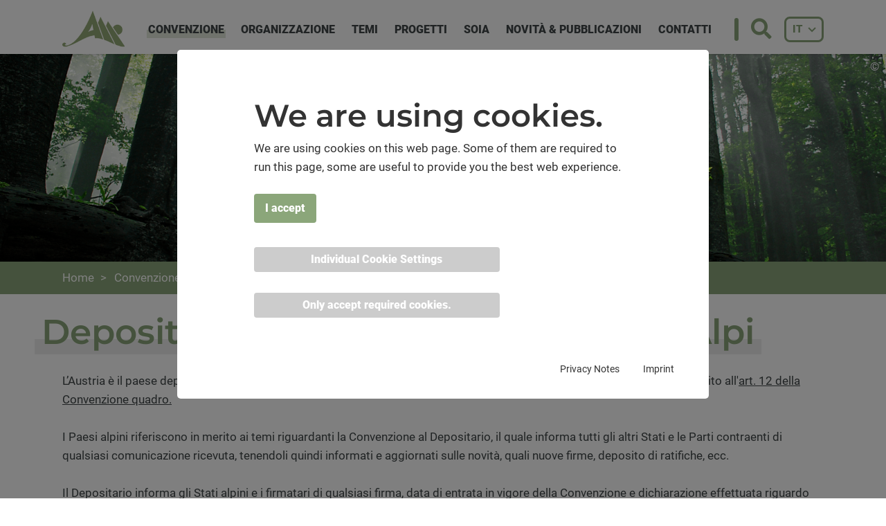

--- FILE ---
content_type: text/html; charset=utf-8
request_url: https://www.alpconv.org/it/home/organizzazione/depositario-della-convenzione-delle-alpi/
body_size: 7545
content:
<!DOCTYPE html>
<html lang="it">
<head><meta http-equiv="x-ua-compatible" content="IE=edge">
    <meta charset="utf-8">

<!-- 
	This website is powered by TYPO3 - inspiring people to share!
	TYPO3 is a free open source Content Management Framework initially created by Kasper Skaarhoj and licensed under GNU/GPL.
	TYPO3 is copyright 1998-2026 of Kasper Skaarhoj. Extensions are copyright of their respective owners.
	Information and contribution at https://typo3.org/
-->


<title>Depositario della Convenzione delle Alpi | Alpconv</title>
<meta name="generator" content="TYPO3 CMS">
<meta property="og:type" content="website">
<meta property="og:site_name" content="Alpconv">
<meta name="twitter:card" content="summary">


<link rel="stylesheet" href="/_assets/b9be6d53dfe5e64e5e73ae8f6256ec2d/fullcalendar/lib/main.min.css?1767952885" media="all">
<link rel="stylesheet" href="/assets/alpconv/Css/style.css?1767952891" media="all">







        <meta name="robots" content="index, follow">
        <meta content="width=device-width, initial-scale=1.0" name="viewport">
        <link rel="apple-touch-icon" sizes="180x180" href="/assets/alpconv/Icons/Favicon/apple-touch-icon.png">
        <link rel="icon" type="image/png" href="/assets/alpconv/Icons/Favicon/favicon-32x32.png" sizes="32x32">
        <link rel="icon" type="image/png" href="/assets/alpconv/Icons/Favicon/favicon-16x16.png" sizes="16x16">
        <link rel="icon" href="/assets/alpconv/Icons/Favicon/favicon.ico" type="image/x-icon">
        <meta name="msapplication-config" content="/assets/alpconv/Icons/Favicon/browserconfig.xml">
        <!-- Matomo -->
        <script>
          var _paq = window._paq = window._paq || [];
          /* tracker methods like "setCustomDimension" should be called before "trackPageView" */
          _paq.push(['trackPageView']);
          _paq.push(['enableLinkTracking']);
          (function() {
            var u="//matomo.alpconv.org/";
            _paq.push(['setTrackerUrl', u+'matomo.php']);
            _paq.push(['setSiteId', '1']);
            var d=document, g=d.createElement('script'), s=d.getElementsByTagName('script')[0];
            g.async=true; g.src=u+'matomo.js'; s.parentNode.insertBefore(g,s);
          })();
        </script>
        <!-- End Matomo Code -->
<link rel="alternate" hreflang="en" href="https://www.alpconv.org/en/home/organisation/convention-depositary/" /><link rel="alternate" hreflang="de" href="https://www.alpconv.org/de/startseite/organisation/verwahrer-der-konvention/" /><link rel="alternate" hreflang="fr" href="https://www.alpconv.org/fr/page-daccueil/organisation/depositaire-de-la-convention/" /><link rel="alternate" hreflang="it" href="https://www.alpconv.org/it/home/organizzazione/depositario-della-convenzione-delle-alpi/" /><link rel="alternate" hreflang="sl" href="https://www.alpconv.org/sl/domaca-stran/organizacija/depozitar-konvencije/" />


<link rel="canonical" href="https://www.alpconv.org/it/home/organizzazione/depositario-della-convenzione-delle-alpi/">

<link rel="alternate" hreflang="en" href="https://www.alpconv.org/en/home/organisation/convention-depositary/">
<link rel="alternate" hreflang="de" href="https://www.alpconv.org/de/startseite/organisation/verwahrer-der-konvention/">
<link rel="alternate" hreflang="fr" href="https://www.alpconv.org/fr/page-daccueil/organisation/depositaire-de-la-convention/">
<link rel="alternate" hreflang="it" href="https://www.alpconv.org/it/home/organizzazione/depositario-della-convenzione-delle-alpi/">
<link rel="alternate" hreflang="sl" href="https://www.alpconv.org/sl/domaca-stran/organizacija/depozitar-konvencije/">
<link rel="alternate" hreflang="x-default" href="https://www.alpconv.org/en/home/organisation/convention-depositary/">
</head>
<body id="uid-179" class="body_layout_2_subpage">


<div class="layout_2_subpage">
    

<div class="tmp_menuetouch_v3_wrap">


    <nav class="tmp_menuetouch_v3">
        <span class="tmp_menuetouch_v3_close icon icon-close"></span>
        <ul class="tmp_menuetouch_v3_level_1"><li class="open hassub"><span class="icon icon-arrow-r"></span><a href="/it/home/convenzione/">Convenzione</a><ul class="tmp_menuetouch_v3_level_2"><li class="back hasnosub"><span></span></li><li class=" hasnosub"><a href="/it/home/convenzione/convenzione-quadro/">Convenzione Quadro</a></li><li class=" hasnosub"><a href="/it/home/convenzione/storia/">Storia</a></li><li class=" hasnosub"><a href="/it/home/convenzione/protocolli-dichiarazioni/">Protocolli &amp; dichiarazioni</a></li><li class=" hasnosub"><a href="/it/home/convenzione/stato-delle-ratifiche/">Stato delle ratifiche</a></li><li class="tsubaktiv hasnosub"><a href="/it/home/organizzazione/depositario-della-convenzione-delle-alpi/">Depositario della Convenzione delle Alpi</a></li><li class=" hasnosub"><a href="/it/home/convenzione/programma-di-lavoro/">Programma di lavoro pluriennale</a></li></ul></li><li class="hassub"><span class="icon icon-arrow-r"></span><a href="/it/home/organizzazione/">Organizzazione</a><ul class="tmp_menuetouch_v3_level_2"><li class="back hasnosub"><span></span></li><li class=" hasnosub"><a href="/it/home/organizzazione/conferenza-delle-alpi/">Conferenza delle Alpi</a></li><li class=" hasnosub"><a href="/it/home/organizzazione/presidenza/">Presidenza</a></li><li class=" hasnosub"><a href="/it/home/organizzazione/parti-contraenti/">Parti contraenti</a></li><li class=" hasnosub"><a href="/it/home/organizzazione/comitato-permanente/">Comitato Permanente</a></li><li class=" hasnosub"><a href="/it/home/organizzazione/gruppo-di-verifica/">Gruppo di Verifica</a></li><li class=" hasnosub"><a href="/it/home/organizzazione/segretariato-permanente/">Segretariato permanente</a></li><li class=" hasnosub"><a href="/it/home/organizzazione/gruppi-di-lavoro-tematici/">Gruppi di Lavoro Tematici</a></li><li class=" hasnosub"><a href="/it/home/organizzazione/osservatori/">Osservatori</a></li><li class=" hasnosub"><a href="/it/home/organizzazione/partner/">Partner</a></li><li class=" hasnosub"><a href="/it/home/organizzazione/cooperazione-internazionale/">Cooperazione internazionale</a></li></ul></li><li class="hassub"><span class="icon icon-arrow-r"></span><a href="/it/home/temi/">Temi</a><ul class="tmp_menuetouch_v3_level_2"><li class="back hasnosub"><span></span></li><li class=" hasnosub"><a href="/it/home/temi/biodiversita-e-conservazione-della-natura/">Biodiversità e conservazione della natura</a></li><li class=" hasnosub"><a href="/it/home/temi/cambiamenti-climatici/">Cambiamenti climatici</a></li><li class=" hasnosub"><a href="/it/home/temi/energia/">Energia</a></li><li class=" hasnosub"><a href="/it/home/temi/foreste/">Foreste</a></li><li class=" hasnosub"><a href="/it/home/temi/green-economy/">Green Economy</a></li><li class=" hasnosub"><a href="/it/home/temi/agricoltura-di-montagna/">Agricoltura di montagna</a></li><li class=" hasnosub"><a href="/it/home/temi/pericoli-naturali/">Pericoli naturali</a></li><li class=" hasnosub"><a href="/it/home/temi/popolazione-cultura/">Popolazione e cultura</a></li><li class=" hasnosub"><a href="/it/home/temi/qualita-della-vita/">Qualità della vita</a></li><li class=" hasnosub"><a href="/it/home/temi/difesa-del-suolo/">Difesa del suolo</a></li><li class=" hasnosub"><a href="/it/home/temi/pianificazione-territoriale/">Pianificazione territoriale</a></li><li class=" hasnosub"><a href="/it/home/temi/turismo/">Turismo</a></li><li class=" hasnosub"><a href="/it/home/temi/trasporti/">Trasporti</a></li><li class=" hasnosub"><a href="/it/home/temi/gestione-dellacqua/">Gestione dell&#039;acqua</a></li></ul></li><li class="hassub"><span class="icon icon-arrow-r"></span><a href="/it/home/progetti/">Progetti</a><ul class="tmp_menuetouch_v3_level_2"><li class="back hasnosub"><span></span></li><li class=" hasnosub"><a href="/it/home/progetti/progetti-di-attuazione/">Progetti di attuazione</a></li><li class=" hasnosub"><a href="/it/home/progetti/festival-leggere-le-montagne/">Festival Leggere le Montagne</a></li><li class=" hasnosub"><a href="/it/home/progetti/concorso-fotografico/">Concorso fotografico</a></li><li class=" hasnosub"><a href="/it/home/progetti/obiettivi-di-sviluppo-sostenibile/">Obiettivi di Sviluppo Sostenibile</a></li><li class=" hasnosub"><a href="/it/home/progetti/young-academics-award/">Young Academics Award</a></li><li class=" hasnosub"><a href="/it/home/progetti/mountain-lex/">Mountain Lex</a></li><li class=" hasnosub"><a href="/it/home/progetti/eusalp-gruppo-di-azione-6/">EUSALP – Gruppo di Azione 6</a></li><li class=" hasnosub"><a href="/it/home/progetti/we-are-alps/">We are Alps</a></li></ul></li><li class="hassub"><span class="icon icon-arrow-r"></span><a href="/it/home/soia/">SOIA</a><ul class="tmp_menuetouch_v3_level_2"><li class="back hasnosub"><span></span></li><li class=" hasnosub"><a href="/it/home/soia/atlante-della-convenzione-delle-alpi-atlas/">Atlante della Convenzione delle Alpi (Atlas)</a></li><li class=" hasnosub"><a href="/it/home/soia/relazione-sullo-stato-delle-alpi/">Relazione sullo stato delle Alpi</a></li></ul></li><li class="hassub"><span class="icon icon-arrow-r"></span><a href="/it/home/novita-pubblicazioni/">Novità &amp; Pubblicazioni</a><ul class="tmp_menuetouch_v3_level_2"><li class="back hasnosub"><span></span></li><li class=" hasnosub"><a href="/it/home/novita-pubblicazioni/novita/">Novità</a></li><li class=" hasnosub"><a href="/it/home/novita-pubblicazioni/pubblicazioni-multimedia/">Pubblicazioni &amp; multimedia</a></li><li class=" hasnosub"><a href="/it/home/novita-pubblicazioni/eventi/">Eventi</a></li></ul></li><li class="hasnosub"><a href="/it/home/contatti/">Contatti</a></li></ul>
    </nav>
</div>


    

<div class="tmp_topwrap_v1_fixed_margin"></div>
<div class="tmp_topwrap_v1 tmp_topwrap_v1_fixed">
    <div class="container">
        <a href="/it/home/">
            <img class="tmp_topwrap_v1_logo" alt="Logo" src="/assets/alpconv/Images/logo.png" width="150" height="88" />
        </a>
        <div class="visible-lg visible-xlg ">
            

<nav class="tmp_menuedropdown_v1"><ul><li class="active first"><a href="/it/home/convenzione/"><span>Convenzione</span></a><ul><li><a href="/it/home/convenzione/convenzione-quadro/">Convenzione Quadro</a></li><li><a href="/it/home/convenzione/storia/">Storia</a></li><li><a href="/it/home/convenzione/protocolli-dichiarazioni/">Protocolli &amp; dichiarazioni</a></li><li><a href="/it/home/convenzione/stato-delle-ratifiche/">Stato delle ratifiche</a></li><li class="subaktiv"><a href="/it/home/organizzazione/depositario-della-convenzione-delle-alpi/">Depositario della Convenzione delle Alpi</a></li><li><a href="/it/home/convenzione/programma-di-lavoro/">Programma di lavoro pluriennale</a></li></ul></li><li><a href="/it/home/organizzazione/"><span>Organizzazione</span></a><ul><li><a href="/it/home/organizzazione/conferenza-delle-alpi/">Conferenza delle Alpi</a></li><li><a href="/it/home/organizzazione/presidenza/">Presidenza</a></li><li><a href="/it/home/organizzazione/parti-contraenti/">Parti contraenti</a></li><li><a href="/it/home/organizzazione/comitato-permanente/">Comitato Permanente</a></li><li><a href="/it/home/organizzazione/gruppo-di-verifica/">Gruppo di Verifica</a></li><li><a href="/it/home/organizzazione/segretariato-permanente/">Segretariato permanente</a></li><li><a href="/it/home/organizzazione/gruppi-di-lavoro-tematici/">Gruppi di Lavoro Tematici</a></li><li><a href="/it/home/organizzazione/osservatori/">Osservatori</a></li><li><a href="/it/home/organizzazione/partner/">Partner</a></li><li><a href="/it/home/organizzazione/cooperazione-internazionale/">Cooperazione internazionale</a></li></ul></li><li><a href="/it/home/temi/"><span>Temi</span></a><ul><li><a href="/it/home/temi/biodiversita-e-conservazione-della-natura/">Biodiversità e conservazione della natura</a></li><li><a href="/it/home/temi/cambiamenti-climatici/">Cambiamenti climatici</a></li><li><a href="/it/home/temi/energia/">Energia</a></li><li><a href="/it/home/temi/foreste/">Foreste</a></li><li><a href="/it/home/temi/green-economy/">Green Economy</a></li><li><a href="/it/home/temi/agricoltura-di-montagna/">Agricoltura di montagna</a></li><li><a href="/it/home/temi/pericoli-naturali/">Pericoli naturali</a></li><li><a href="/it/home/temi/popolazione-cultura/">Popolazione e cultura</a></li><li><a href="/it/home/temi/qualita-della-vita/">Qualità della vita</a></li><li><a href="/it/home/temi/difesa-del-suolo/">Difesa del suolo</a></li><li><a href="/it/home/temi/pianificazione-territoriale/">Pianificazione territoriale</a></li><li><a href="/it/home/temi/turismo/">Turismo</a></li><li><a href="/it/home/temi/trasporti/">Trasporti</a></li><li><a href="/it/home/temi/gestione-dellacqua/">Gestione dell'acqua</a></li></ul></li><li><a href="/it/home/progetti/"><span>Progetti</span></a><ul><li><a href="/it/home/progetti/progetti-di-attuazione/">Progetti di attuazione</a></li><li><a href="/it/home/progetti/festival-leggere-le-montagne/">Festival Leggere le Montagne</a></li><li><a href="/it/home/progetti/concorso-fotografico/">Concorso fotografico</a></li><li><a href="/it/home/progetti/obiettivi-di-sviluppo-sostenibile/">Obiettivi di Sviluppo Sostenibile</a></li><li><a href="/it/home/progetti/young-academics-award/">Young Academics Award</a></li><li><a href="/it/home/progetti/mountain-lex/">Mountain Lex</a></li><li><a href="/it/home/progetti/eusalp-gruppo-di-azione-6/">EUSALP – Gruppo di Azione 6</a></li><li><a href="/it/home/progetti/we-are-alps/">We are Alps</a></li></ul></li><li><a href="/it/home/soia/"><span>SOIA</span></a><ul><li><a href="/it/home/soia/atlante-della-convenzione-delle-alpi-atlas/">Atlante della Convenzione delle Alpi (Atlas)</a></li><li><a href="/it/home/soia/relazione-sullo-stato-delle-alpi/">Relazione sullo stato delle Alpi</a></li></ul></li><li><a href="/it/home/novita-pubblicazioni/"><span>Novità &amp; Pubblicazioni</span></a><ul><li><a href="/it/home/novita-pubblicazioni/novita/">Novità</a></li><li><a href="/it/home/novita-pubblicazioni/pubblicazioni-multimedia/">Pubblicazioni &amp; multimedia</a></li><li><a href="/it/home/novita-pubblicazioni/eventi/">Eventi</a></li></ul></li><li class="last"><a href="/it/home/contatti/"><span>Contatti</span></a></li></ul></nav>
        </div>
        <div class="topbar">
            <button class="btn btn-icon btn-transparent searchform-trigger">
                <span class="icon icon-magnifier"></span>
            </button>
            

<div class="tmp_sprachswitcher_v1">
    <div class="dropdown">
        <button id="dLabel" class="dropdown-trigger btn btn-sm btn-border-bold btn-icon" data-target="#" data-toggle="dropdown" role="button" aria-haspopup="true" aria-expanded="false">
              
            IT
            <span class="icon icon-arrow-d"></span>
        </button>
        <ul class="dropdown-menu dropdown-menu-right" aria-labelledby="dLabel">
            <ul><li class="first" ><a href="/en/home/organisation/convention-depositary/">English</a></li>
<li><a href="/de/startseite/organisation/verwahrer-der-konvention/">Deutsch</a></li>
<li><a href="/fr/page-daccueil/organisation/depositaire-de-la-convention/">Français</a></li>
<li class="current" ><a href="/it/home/organizzazione/depositario-della-convenzione-delle-alpi/">Italiano</a></li>
<li class="last" ><a href="/sl/domaca-stran/organizacija/depozitar-konvencije/">Slovenščina</a></li></ul>
        </ul>
    </div>
</div>

            
<div id="searchbox">
    <form method="post" class="searchform" action="/it/home/risultato-della-ricerca/?tx_indexedsearch_pi2%5Baction%5D=search&amp;tx_indexedsearch_pi2%5Bcontroller%5D=Search&amp;cHash=facf3cde4e27a1b3d9b1a8bd97126d96">
         <div class="hidden tx-indexedsearch-hidden-fields">
            <input name="tx_indexedsearch_pi2[search][_sections]" value="0" type="hidden">
            <input name="tx_indexedsearch_pi2[search][ext]" value="" type="hidden">
            <input name="tx_indexedsearch_pi2[search][searchType]" value="1" type="hidden">
            <input name="tx_indexedsearch_pi2[search][defaultOperand]" value="0" type="hidden">
            <input name="tx_indexedsearch_pi2[search][mediaType]" value="-1" type="hidden">
            <input name="tx_indexedsearch_pi2[search][sortOrder]" value="rank_flag" type="hidden">
            <input name="tx_indexedsearch_pi2[search][group]" value="" type="hidden">
            <input name="tx_indexedsearch_pi2[search][desc]" value="" type="hidden">
            <input name="tx_indexedsearch_pi2[search][numberOfResults]" value="10" type="hidden">
            <input name="tx_indexedsearch_pi2[search][extendedSearch]" value="" type="hidden">
        </div>
        <div class="form-control-icon">
            <input type="text" name="tx_indexedsearch_pi2[search][sword]" value="" class="form-control" placeholder="Ricerca di ...">
              <span class="icon icon-magnifier"></span>
        </div>
    </form>
</div>


        </div>
        

<div class="tmp_menuetouch_v3_trigger hidden-lg hidden-xlg">
    <span class="iconbar"></span>
    <span class="iconbar"></span>
    <span class="iconbar"></span>       
</div>
    </div>
</div>

    

    <div class="mod_subheader_v1_wrapper">
        <div class="mod_subheader_v1">
            
                
                    <div class="copyright-item"
                         data-toggle="tooltip"
                         data-placement="left"
                         title="Miha Krofel">
                        &copy;
                    </div>
                
                <img src="/fileadmin/_processed_/f/7/csm_Convention_Depositary_af4383aa74.png" width="1920" height="450" alt="" /><br />
            
        </div>
        
    </div>


    <div class="breadcrumb">
    <div class="container">
        <div class="breadcrumb-wrap">
            <ul><li class="active">
<a href="/it/home/" title="Home" class="active">Home</a>
</li>
<li class="active">
<a href="/it/home/convenzione/" title="Convenzione" class="active">Convenzione</a>
</li>
<li class="active current">
<a href="/it/home/organizzazione/depositario-della-convenzione-delle-alpi/" title="Depositario della Convenzione delle Alpi" class="active current">Depositario della Convenzione delle Alpi</a>
</li></ul>
        </div>
    </div>
</div>

    <main>
        <div class="container">
            <!--TYPO3SEARCH_begin-->
            
<div id="c548" class="frame frame-default frame-type-text frame-layout-0"><a id="c2723"></a><header><h1 class="">
				Depositario della Convenzione delle Alpi
			</h1></header><p>L’Austria è il paese depositario (luogo in cui sono custoditi tutti i documenti firmati) della Convenzione delle Alpi, come stabilito all'<a href="/it/home/convenzione/convenzione-quadro/#c2199">art. 12 della Convenzione quadro.</a><br><br> I Paesi alpini riferiscono in merito ai temi riguardanti la Convenzione al Depositario, il quale informa tutti gli altri Stati e le Parti contraenti di qualsiasi comunicazione ricevuta, tenendoli quindi informati e aggiornati sulle novità, quali nuove firme, deposito di ratifiche, ecc.<br><br> Il Depositario informa gli Stati alpini e i firmatari di qualsiasi firma, data di entrata in vigore della Convenzione e dichiarazione effettuata riguardo all’estensione del territorio della Convenzione.</p></div>



<div class="special-container"><div id="c549" class="frame frame-105 frame-type-text frame-layout-0"><a id="c2724"></a><p><strong>Ewald Galle</strong><br>Bundesministerium für Land- und Forstwirtschaft, Klima- und Umweltschutz, Regionen und Wasserwirtschaft<br>Stubenring 1<br>1010 Wien<br><a href="mailto:Ewald.Galle@bmluk.gv.at">ewald.galle@bmluk.gv.at</a></p></div></div>


            <!--TYPO3SEARCH_end-->
        </div>
    </main>
    









    

<footer class="tmp_footer_v1">
    <div class="container">
        <div class="container-inner">
            <div class="footer-col">
                <strong>
                    <span class="icon icon-map-pin" data-aos="fade-right"></span>
                    Innsbruck
                </strong><br>
                Herzog-Friedrich-Straße 15<br>
                6020 Innsbruck, Austria<br>
                <br>
                <span class="icon icon-phone"></span><a href="tel:+435125885890">+43 512 588 589 0</a><br>
                <span class="icon icon-mail"></span><a href="mailto:info@alpconv.org">info@alpconv.org</a>
            </div>
            <div class="footer-col">
                <strong>
                    <span class="icon icon-map-pin" data-aos="fade-right"></span>
                    Bolzano / Bozen
                </strong><br>
                Viale Druso / Drususallee 1<br>
                39100 Bolzano / Bozen, Italy<br>
                <br>
                <span class="icon icon-phone"></span><a href="tel:+390471055357">+39 0471 055 357</a><br>
                <span class="icon icon-mail"></span><a href="mailto:info@alpconv.org">info@alpconv.org</a>
            </div>
            <div class="footer-col">

                <strong>Servizio</strong><br>
                
                    <a href="https://www.atlas.alpconv.org/" target="_blank" rel="noreferrer">Visita l’Atlas</a><br>
                
                
                    <a href="/it/home/protezione-dati/">Protezione dati</a><br>
                
                
                    <a href="/it/home/uso-del-logo/">Uso del Logo</a><br>
                
                
                    <a href="/it/home/contatti/">Contatti</a><br>
                
                
                    <a href="https://cloud.alpconv.org/login" target="_blank" rel="noreferrer">Alpine Cloud</a><br>
                
            </div>
            <div class="social">
                
                    <a href="https://www.facebook.com/Alpine-Convention-179140375434457" target="_blank" data-toggle="tooltip" title="Facebook" data-placement="top">
                        <span class="icon icon-faceb" data-aos="fade-right" data-aos-anchor-placement="bottom-bottom"></span>
                    </a>
                
                
                    <a href="https://www.instagram.com/alpine.convention/" target="_blank" data-toggle="tooltip" title="Instagram" data-placement="top">
                        <img class="img-icon" src="/assets/alpconv/Icons/square-instagram.svg" data-aos="fade-right" data-aos-anchor-placement="bottom-bottom" />
                    </a>
                

                <a href="https://www.linkedin.com/company/alpine-convention" target="_blank" data-toggle="tooltip" title="Linkedin" data-placement="top">
                    <img class="img-icon" src="/assets/alpconv/Icons/linkedin-in.svg" data-aos="fade-right" data-aos-anchor-placement="bottom-bottom" />
                </a>

                <a href="mailto:info@alpconv.org" target="_blank" data-toggle="tooltip" title="info@alpconv.org" data-placement="top">
                    <span class="icon icon-mail" data-aos="fade-right" data-aos-anchor-placement="bottom-bottom"></span>
                </a>
            </div>
        </div>
    </div>
</footer>

<!--            <div class="container-inner">-->
<!--                <div class="footer-col">-->
<!--                    <div class="toggleable">-->
<!--                    <span class="title">-->
<!--                         Convenzione-->
<!--                        <span class="icon icon-arrow-d"></span>-->
<!--                    </span>-->
<!--                        <div class="toggleable-content">-->
<!--                            <a href="/it/home/convenzione/convenzione-quadro/"></a>-->
<!--                            <a href="/it/home/convenzione/protocolli-dichiarazioni/"></a>-->
<!--                            <a href="/it/home/convenzione/stato-delle-ratifiche/"></a>-->
<!--                            <a href="/it/home/convenzione/programma-di-lavoro/"></a>-->
<!--                            -->
<!--                        </div>-->
<!--                    </div>-->
<!--                </div>-->

<!--                <div class="footer-col">-->
<!--                    <div class="toggleable">-->
<!--                    <span class="title">-->
<!--                        Organizzazione-->
<!--                        <span class="icon icon-arrow-d"></span>-->
<!--                    </span>-->
<!--                        <div class="toggleable-content">-->
<!--                            <a href="/it/home/organizzazione/conferenza-delle-alpi/"></a>-->
<!--                            <a href="/it/home/organizzazione/presidenza/"></a>-->
<!--                            <a href="/it/home/organizzazione/comitato-permanente/"></a>-->
<!--                            <a href="/it/home/organizzazione/gruppi-di-lavoro-tematici/"></a>-->
<!--                            <a href="/it/home/organizzazione/partner/"></a>-->
<!--                        </div>-->
<!--                    </div>-->
<!--                </div>-->

<!--                <div class="footer-col">-->
<!--                    <div class="toggleable">-->
<!--                    <span class="title">-->
<!--                        Progetti-->
<!--                        <span class="icon icon-arrow-d"></span>-->
<!--                    </span>-->
<!--                        <div class="toggleable-content">-->
<!--                            <a href="/it/home/progetti/concorso-fotografico/"></a>-->
<!--                            <a href="/it/home/progetti/festival-leggere-le-montagne/"></a>-->
<!--                            <a href="/it/home/progetti/we-are-alps/"></a>-->
<!--                            <a href="/it/home/progetti/young-academics-award/"></a>-->
<!--                            <a href="/it/home/progetti/eusalp-gruppo-di-azione-6/"></a>-->
<!--                        </div>-->
<!--                    </div>-->
<!--                </div>-->

<!--                <div class="footer-col">-->
<!--                    <div class="toggleable">-->
<!--                        <span class="title">-->
<!--                            Novità & Pubblicazioni-->
<!--                            <span class="icon icon-arrow-d"></span>-->
<!--                        </span>-->
<!--                        <div class="toggleable-content">-->
<!--                            <a href="/it/home/novita-pubblicazioni/novita/"></a>-->
<!--                            <a href="/it/home/novita-pubblicazioni/pubblicazioni-multimedia/"></a>-->
<!--                            -->
<!--                            -->
<!--                            -->
<!--                        </div>-->
<!--                    </div>-->
<!--                </div>-->

<!--                <div class="footer-col">-->
<!--                    <div class="toggleable">-->
<!--                        <span class="title">-->
<!--                            SOIA-->
<!--                            <span class="icon icon-arrow-d"></span>-->
<!--                        </span>-->
<!--                        <div class="toggleable-content">-->
<!--                            <a href="/it/home/soia/relazione-sullo-stato-delle-alpi/"></a>-->
<!--                            <a target="_blank" href="https://www.atlas.alpconv.org/" rel="noreferrer"></a>-->
<!--                        </div>-->
<!--                    </div>-->
<!--                    <div class="toggleable">-->
<!--                        <span class="title">-->
<!--                             Contatti-->
<!--                            <span class="icon icon-arrow-d"></span>-->
<!--                        </span>-->
<!--                        <div class="toggleable-content">-->
<!--                            <a href="/it/home/contatti/"></a>-->
<!--                            <a href="/it/home/protezione-dati/"></a>-->
<!--                        </div>-->
<!--                    </div>-->
<!--                </div>-->
<!--            </div>-->
<!--        </div>-->
<!--    </div>-->

    

<div class="tmp_scrollup_v1">
    <span class="icon icon-arrow-u"></span>
</div>
</div>


<div id="c6995" class="frame frame-default frame-type-list frame-layout-0"><a id="c7001"></a>

		
		
    <div class="cookie-set" tabindex="0">Cookie Settings</div>
<section class="waconcookiemanagement " aria-label="cookie-consent">
<div id="CookieBox" class="cookiemanagement" >
  <div class="middle-center">
   <div class="intro">
    <div tabindex="0" class="cookieclose" aria-label="Close"  role="button"></div>
    <p class="h2">We are using cookies.</p>
    <p >We are using cookies on this web page. Some of them are required to run this page, some are
					useful to provide you the best web experience.
				</p>
	

    <p class="cookie-accept-container" ><a href="" class="cookie-accept cookie-btn cursor none" id="data-cookie-accept" role="button">I accept</a></p>
    <p class="cookie-management-container" ><a href="" class="cookie-management cookie-btn cursor" id="data-cookie-individual"  role="button" >Individual Cookie Settings</a></p>
    <p class="cookie-refuse-container" ><a href="" class="cookie-refuse  cookie-btn cursor" id="data-cookie-refuse"  role="button" >Only accept required cookies.</a></p>   
<p class="text-right cookie-legal">
     <a href="/it/home/protezione-dati/">Privacy Notes</a> 
     <a href="/it/home/contatti/">Imprint</a>
   </p>
  </div>  
  <div class="box-cookie-management">
    <div tabindex="0" class="cookieclose" aria-label="Close"></div>
	<div class="box-cookie-management-in">
    <p class="h2">Privacy settings</p>
    <p>Here is an overview of all cookies use</p>
    
    <div class="category">      
      <p class="h3">Required Cookies</p>
      <p>These cookies are needed to let the basic page functionallity work correctly.</p>
      <p tabindex="0" class="text-center cookie-acc cookie-n info-show" data-hide="Hide Cookie Information"  data-show="Show Cookie Informationen" aria-expanded="false">Show Cookie Informationen<span class="arrow down"></span></p>
      <div class="info-text">
        
          <div class="cookie-info cookieinfo-2">
            <p><b>waconcookiemanagement</b></p>
            <p>This cookie stores your cookie settings.</p>
            <table>
	          
   	          <tr><td>Cookiename:</td><td>waconcookiemanagement</td></tr>
	          <tr><td>Runtime:</td><td>1 year</td></tr>
	          
	          
            </table>
          </div>
        
          <div class="cookie-info cookieinfo-11">
            <p><b>Social Wall</b></p>
            <p>Allows to load our social wall from Taggbox.</p>
            <table>
	          <tr><td>Provider:</td><td>Taggbox</td></tr>
   	          <tr><td>Cookiename:</td><td>Taggbox</td></tr>
	          <tr><td>Runtime:</td><td>1 year</td></tr>
	          
	          
            </table>
          </div>
        
      </div>
    </div>
  
    
    
    
    </div>
   </div>
   <div class="cookie-fix">  
	  <p class=" cookie-save"><a tabindex="0" class="cookie-btn cursor text-center" id="data-cookie-accept" role="button">Save</a></p>
      <p class="text-back-right"><a class="cookieback cookie-btn" tabindex="0" role="button">Back</a><a tabindex="0" class="cookie-refuse cookie-btn" role="button" >Only accept required cookies.</a></p>   
	  <p class="text-right cookie-legal">
     <a tabindex="0" href="/it/home/protezione-dati/">Privacy Notes</a> 
     <a href="/it/home/contatti/">Imprint</a>
   </p>
    </div>
   
  </div>
</div>

</section>


</div>



<div id="c6996" class="frame frame-default frame-type-list frame-layout-0"><a id="c7002"></a>

	
	<div class="wcmcontainer wcm-6996" cookie-uid="1"></div>
	

</div>
<script src="/_assets/b9be6d53dfe5e64e5e73ae8f6256ec2d/fullcalendar/lib/main.min.js?1767952886"></script>

<script src="/assets/alpconv/JavaScript/bundle.min.js?1767952892"></script>




</body>
</html>

--- FILE ---
content_type: text/html; charset=utf-8
request_url: https://www.alpconv.org/
body_size: 3119
content:
<!DOCTYPE html>
<html lang="en">
<head><meta http-equiv="x-ua-compatible" content="IE=edge">
    <meta charset="utf-8">

<!-- 
	This website is powered by TYPO3 - inspiring people to share!
	TYPO3 is a free open source Content Management Framework initially created by Kasper Skaarhoj and licensed under GNU/GPL.
	TYPO3 is copyright 1998-2026 of Kasper Skaarhoj. Extensions are copyright of their respective owners.
	Information and contribution at https://typo3.org/
-->


<title>Alpine Convention | Alpconv</title>
<meta name="generator" content="TYPO3 CMS">
<meta name="description" content="In the nineties, the Alpine Convention was a pioneer of its kind by being the world’s first international treaty considering a transnational mountain area in its geographical entirety.
The Convention was signed by the eight Alpine countries: Austria, France, Germany, Italy, Switzerland, Liechtenstein, Slovenia and Monaco and the European Union and came into effect in 1995.">
<meta property="og:type" content="website">
<meta property="og:site_name" content="Alpconv">
<meta name="twitter:card" content="summary">


<link rel="stylesheet" href="/_assets/b9be6d53dfe5e64e5e73ae8f6256ec2d/fullcalendar/lib/main.min.css?1767952885" media="all">
<link rel="stylesheet" href="/assets/alpconv/Css/style.css?1767952891" media="all">







        <meta name="robots" content="index, follow">
        <meta content="width=device-width, initial-scale=1.0" name="viewport">
        <link rel="apple-touch-icon" sizes="180x180" href="/assets/alpconv/Icons/Favicon/apple-touch-icon.png">
        <link rel="icon" type="image/png" href="/assets/alpconv/Icons/Favicon/favicon-32x32.png" sizes="32x32">
        <link rel="icon" type="image/png" href="/assets/alpconv/Icons/Favicon/favicon-16x16.png" sizes="16x16">
        <link rel="icon" href="/assets/alpconv/Icons/Favicon/favicon.ico" type="image/x-icon">
        <meta name="msapplication-config" content="/assets/alpconv/Icons/Favicon/browserconfig.xml">
        <!-- Matomo -->
        <script>
          var _paq = window._paq = window._paq || [];
          /* tracker methods like "setCustomDimension" should be called before "trackPageView" */
          _paq.push(['trackPageView']);
          _paq.push(['enableLinkTracking']);
          (function() {
            var u="//matomo.alpconv.org/";
            _paq.push(['setTrackerUrl', u+'matomo.php']);
            _paq.push(['setSiteId', '1']);
            var d=document, g=d.createElement('script'), s=d.getElementsByTagName('script')[0];
            g.async=true; g.src=u+'matomo.js'; s.parentNode.insertBefore(g,s);
          })();
        </script>
        <!-- End Matomo Code -->
<link rel="alternate" hreflang="en" href="https://www.alpconv.org/en/" /><link rel="alternate" hreflang="de" href="https://www.alpconv.org/de/" /><link rel="alternate" hreflang="fr" href="https://www.alpconv.org/fr/" /><link rel="alternate" hreflang="it" href="https://www.alpconv.org/it/" /><link rel="alternate" hreflang="sl" href="https://www.alpconv.org/sl/" />


<link rel="canonical" href="https://www.alpconv.org/en/">

<link rel="alternate" hreflang="en" href="https://www.alpconv.org/en/">
<link rel="alternate" hreflang="de" href="https://www.alpconv.org/de/">
<link rel="alternate" hreflang="fr" href="https://www.alpconv.org/fr/">
<link rel="alternate" hreflang="it" href="https://www.alpconv.org/it/">
<link rel="alternate" hreflang="sl" href="https://www.alpconv.org/sl/">
<link rel="alternate" hreflang="x-default" href="https://www.alpconv.org/en/">
</head>
<body>


<div class="layout_3_entry">
    <div class="container">
        <div class="entrypage-wrapper">
            <img class="entry_logo" alt="Logo" src="/assets/alpconv/Images/logo-big.png" width="320" height="71" />
            <div class="entry_buttons">
                <a class="btn btn-bordered" href="/de/startseite/">
                    <span class="lang">Deutsch</span>
                    <span class="welcometext">Willkommen!</span>
                </a>
                <a class="btn btn-bordered" href="/fr/page-daccueil/">
                    <span class="lang">Français</span>
                    <span class="welcometext">Bienvenue !</span>
                </a>
                <a class="btn btn-bordered" href="/it/home/">
                    <span class="lang">Italiano</span>
                    <span class="welcometext">Benvenuti!</span>
                </a>
                <a class="btn btn-bordered" href="/sl/domaca-stran/">
                    <span class="lang">Slovenščina</span>
                    <span class="welcometext">Dobrodošli!</span>
                </a>
                <a class="btn btn-bordered" href="/en/home/">
                    <span class="lang">English</span>
                    <span class="welcometext">Welcome!</span>
                </a>
            </div>
        </div>
    </div>
    
</div>












<div id="c6995" class="frame frame-default frame-type-list frame-layout-0">

		
		
    <div class="cookie-set" tabindex="0">Cookie Settings</div>
<section class="waconcookiemanagement " aria-label="cookie-consent">
<div id="CookieBox" class="cookiemanagement" >
  <div class="middle-center">
   <div class="intro">
    <div tabindex="0" class="cookieclose" aria-label="Close"  role="button"></div>
    <p class="h2">We are using cookies.</p>
    <p >We are using cookies on this web page. Some of them are required to run this page, some are
					useful to provide you the best web experience.
				</p>
	

    <p class="cookie-accept-container" ><a href="" class="cookie-accept cookie-btn cursor none" id="data-cookie-accept" role="button">I accept</a></p>
    <p class="cookie-management-container" ><a href="" class="cookie-management cookie-btn cursor" id="data-cookie-individual"  role="button" >Individual Cookie Settings</a></p>
    <p class="cookie-refuse-container" ><a href="" class="cookie-refuse  cookie-btn cursor" id="data-cookie-refuse"  role="button" >Only accept required cookies.</a></p>   
<p class="text-right cookie-legal">
     <a href="/en/home/data-privacy-statement/">Privacy Notes</a> 
     <a href="/en/home/contact/">Imprint</a>
   </p>
  </div>  
  <div class="box-cookie-management">
    <div tabindex="0" class="cookieclose" aria-label="Close"></div>
	<div class="box-cookie-management-in">
    <p class="h2">Privacy settings</p>
    <p>Here is an overview of all cookies use</p>
    
    <div class="category">      
      <p class="h3">Required Cookies</p>
      <p>These cookies are needed to let the basic page functionallity work correctly.</p>
      <p tabindex="0" class="text-center cookie-acc cookie-n info-show" data-hide="Hide Cookie Information"  data-show="Show Cookie Informationen" aria-expanded="false">Show Cookie Informationen<span class="arrow down"></span></p>
      <div class="info-text">
        
          <div class="cookie-info cookieinfo-2">
            <p><b>waconcookiemanagement</b></p>
            <p>This cookie stores your cookie settings.</p>
            <table>
	          
   	          <tr><td>Cookiename:</td><td>waconcookiemanagement</td></tr>
	          <tr><td>Runtime:</td><td>1 year</td></tr>
	          
	          
            </table>
          </div>
        
          <div class="cookie-info cookieinfo-11">
            <p><b>Social Wall</b></p>
            <p>Allows to load our social wall from Taggbox.</p>
            <table>
	          
   	          <tr><td>Cookiename:</td><td>Taggbox</td></tr>
	          <tr><td>Runtime:</td><td>1 year</td></tr>
	          
	          
            </table>
          </div>
        
      </div>
    </div>
  
    
    
    
    </div>
   </div>
   <div class="cookie-fix">  
	  <p class=" cookie-save"><a tabindex="0" class="cookie-btn cursor text-center" id="data-cookie-accept" role="button">Save</a></p>
      <p class="text-back-right"><a class="cookieback cookie-btn" tabindex="0" role="button">Back</a><a tabindex="0" class="cookie-refuse cookie-btn" role="button" >Only accept required cookies.</a></p>   
	  <p class="text-right cookie-legal">
     <a tabindex="0" href="/en/home/data-privacy-statement/">Privacy Notes</a> 
     <a href="/en/home/contact/">Imprint</a>
   </p>
    </div>
   
  </div>
</div>

</section>


</div>



<div id="c6996" class="frame frame-default frame-type-list frame-layout-0">

	
	<div class="wcmcontainer wcm-6996" cookie-uid="1"></div>
	

</div>
<script src="/_assets/b9be6d53dfe5e64e5e73ae8f6256ec2d/fullcalendar/lib/main.min.js?1767952886"></script>

<script src="/assets/alpconv/JavaScript/bundle.min.js?1767952892"></script>




</body>
</html>